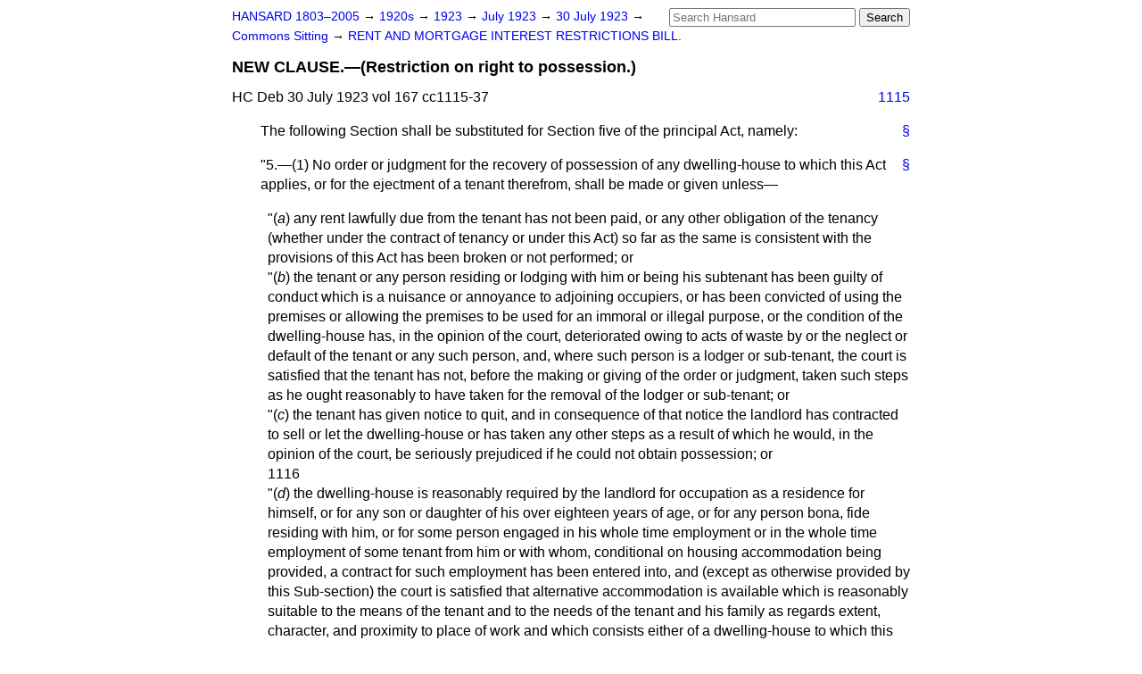

--- FILE ---
content_type: text/html
request_url: https://api.parliament.uk/historic-hansard/commons/1923/jul/30/new-clause-restriction-on-right-to
body_size: 22069
content:
<!doctype html>
<html lang='en-GB'>
  <head>
    <meta charset='utf-8' />
    <title>NEW CLAUSE.&#x2014;(Restriction on right to possession.) (Hansard, 30 July 1923)</title>
    <meta author='UK Parliament' />
    <meta content='51ff727eff55314a' name='y_key' />
    <link href='https://www.parliament.uk/site-information/copyright/' rel='copyright' />
    <meta content='Hansard, House of Commons, House of Lords, Parliament, UK, House of Commons sitting' name='keywords' />
    <meta content='NEW CLAUSE.&amp;#x2014;(Restriction on right to possession.) (Hansard, 30 July 1923)' name='description' />
    <link href="../../../../stylesheets/screen.css" media="screen" rel="stylesheet" title="Default" type="text/css" />
    <link href="../../../../stylesheets/print.css" media="print" rel="stylesheet" type="text/css" />
  <script type="text/javascript">
  var appInsights=window.appInsights||function(a){
    function b(a){c[a]=function(){var b=arguments;c.queue.push(function(){c[a].apply(c,b)})}}var c={config:a},d=document,e=window;setTimeout(function(){var b=d.createElement("script");b.src=a.url||"https://az416426.vo.msecnd.net/scripts/a/ai.0.js",d.getElementsByTagName("script")[0].parentNode.appendChild(b)});try{c.cookie=d.cookie}catch(a){}c.queue=[];for(var f=["Event","Exception","Metric","PageView","Trace","Dependency"];f.length;)b("track"+f.pop());if(b("setAuthenticatedUserContext"),b("clearAuthenticatedUserContext"),b("startTrackEvent"),b("stopTrackEvent"),b("startTrackPage"),b("stopTrackPage"),b("flush"),!a.disableExceptionTracking){f="onerror",b("_"+f);var g=e[f];e[f]=function(a,b,d,e,h){var i=g&&g(a,b,d,e,h);return!0!==i&&c["_"+f](a,b,d,e,h),i}}return c
    }({
        instrumentationKey:"c0960a0f-30ad-4a9a-b508-14c6a4f61179",
        cookieDomain:".parliament.uk"
    });
    
  window.appInsights=appInsights,appInsights.queue&&0===appInsights.queue.length&&appInsights.trackPageView();
</script></head>
  <body id='hansard-millbanksytems-com'>
    <div id='header'>
      <div class='search-help'><a href="../../../../search">Search Help</a></div>
            <form action='../../../../search' id='search' method='get' rel='search'>
        <input size='24' title='Access key: S' accesskey='s' name='query' id='search-query' type='search' placeholder='Search Hansard' autosave='hansard.millbanksystems.com' results='10' value='' >
        <input type='submit' value='Search' >
      </form>

      <div id='nav'>
        <a href="../../../../index.html" id="home" rel="home">HANSARD 1803&ndash;2005</a>
        &rarr;
                <a class='sitting-decade' href='../../../../sittings/1920s'>
          1920s
        </a>
         &rarr;
        <a class='sitting-year' href='../../../../sittings/1923/'>
          1923
        </a>
         &rarr;
        <a class='sitting-month' href='../../../../sittings/1923/jul/'>
          July 1923
        </a>
         &rarr;
        <a class='sitting-day' href='../../../../sittings/1923/jul/30'>
          30 July 1923
        </a>

        &rarr;
                <a href='../../../../sittings/1923/jul/30#commons' rel='directory up'>
          Commons Sitting
        </a>
         &rarr;
        <a href="rent-and-mortgage-interest-restrictions">RENT AND MORTGAGE INTEREST RESTRICTIONS BILL.</a>

      </div>
      <h1 class='title'>NEW CLAUSE.&#x2014;(Restriction on right to possession.)</h1>
    </div>
    <div class='house-of-commons-sitting' id='content'>
      
      <cite class='section'>HC Deb 30 July 1923 vol 167 cc1115-37</cite>
      <a class='permalink column-permalink' id='column_1115' title='Col. 1115 &mdash; HC Deb 30 July 1923 vol 167 c1115' name='column_1115' href='new-clause-restriction-on-right-to#column_1115' rel='bookmark'>1115</a>
      <p class='procedural' id='S5CV0167P0-03398'>
        <a class='permalink' href='new-clause-restriction-on-right-to#S5CV0167P0_19230730_HOC_445' title='Link to this contribution' rel='bookmark'>&sect;</a>
        The following Section shall be substituted for Section five of the principal Act, namely:
      </p>
      
      <p class='procedural' id='S5CV0167P0-03399'>
        <a class='permalink' href='new-clause-restriction-on-right-to#S5CV0167P0_19230730_HOC_446' title='Link to this contribution' rel='bookmark'>&sect;</a>
        "5.&#x2014;(1) No order or judgment for the recovery of possession of any dwelling-house to which this Act applies, or for the ejectment of a tenant therefrom, shall be made or given unless&#x2014;
        <ol>
        <li>"(<i>a</i>) any rent lawfully due from the tenant has not been paid, or any other obligation of the tenancy (whether under the contract of tenancy or under this Act) so far as the same is consistent with the provisions of this Act has been broken or not performed; or</li>
        <li>"(<i>b</i>) the tenant or any person residing or lodging with him or being his subtenant has been guilty of conduct which is a nuisance or annoyance to adjoining occupiers, or has been convicted of using the premises or allowing the premises to be used for an immoral or illegal purpose, or the condition of the dwelling-house has, in the opinion of the court, deteriorated owing to acts of waste by or the neglect or default of the tenant or any such person, and, where such person is a lodger or sub-tenant, the court is satisfied that the tenant has not, before the making or giving of the order or judgment, taken such steps as he ought reasonably to have taken for the removal of the lodger or sub-tenant; or</li>
        <li>"(<i>c</i>) the tenant has given notice to quit, and in consequence of that notice the landlord has contracted to sell or let the dwelling-house or has taken any other steps as a result of which he would, in the opinion of the court, be seriously prejudiced if he could not obtain possession; or</li>
        <col>1116</col>
        <li>"(<i>d</i>) the dwelling-house is reasonably required by the landlord for occupation as a residence for himself, or for any son or daughter of his over eighteen years of age, or for any person bona, fide residing with him, or for some person engaged in his whole time employment or in the whole time employment of some tenant from him or with whom, conditional on housing accommodation being provided, a contract for such employment has been entered into, and (except as otherwise provided by this Sub-section) the court is satisfied that alternative accommodation is available which is reasonably suitable to the means of the tenant and to the needs of the tenant and his family as regards extent, character, and proximity to place of work and which consists either of a dwelling-house to which this Act applies, or of premises to be let as a separate dwelling on terms which will afford to the tenant security of tenure reasonably equivalent to the security afforded by this Act in the case of a dwelling-house to which this Act applies; or</li>
        <li>"(<i>e</i>) the dwelling-house is reasonably required for the purpose of the execution of the statutory duties or powers of a local authority, or statutory undertaking, or for any purpose Which, in the opinion of the court, is in the public interest, and the court in either case is satisfied as aforesaid as respects alternative accommodation; or</li>
        <li>"(<i>f</i>) the landlord became the landlord after service in any of His Majesty's forces during the war and requires the house for his personal occupation and offers the tenant accommodation on reasonable terms in the same dwelling-house, such accommodation being considered by the court as reasonably sufficient in the circumstances; or</li>
        <li>"(<i>g</i>) the dwelling-house is required for occupation as a residence by a former tenant thereof who gave up occupation in consequence of his service in any of His Majesty's forces during the war; or</li>
        <li>"(<i>h</i>) the tenant without the consent of the landlord has at any time after the thirty-first day of July, nineteen hundred and twenty-three, assigned or sub-let the whole of the dwelling-house or sub-let part of the dwelling-house, the remainder being already sub-let; or</li>
        <li>"(<i>i</i>) the dwelling-house consists of or includes premises licensed for the sale of intoxicating liquor, and the tenant has committed an offence as holder of the licence or has not conducted the business to the satisfaction of the licensing justices or the police authority, or has carried it on in a manner detrimental to the public interest, or the renewal of the licence has for any reason been refused;</li>
        </ol>
        
        <a class='permalink column-permalink' id='column_1117' title='Col. 1117 &mdash; HC Deb 30 July 1923 vol 167 c1117' name='column_1117' href='new-clause-restriction-on-right-to#column_1117' rel='bookmark'>1117</a>
        and, in any such case as aforesaid, the court considers it reasonable to make such an order or give such judgment.
      </p>
      
      <p class='procedural' id='S5CV0167P0-03400'>
        <a class='permalink' href='new-clause-restriction-on-right-to#S5CV0167P0_19230730_HOC_447' title='Link to this contribution' rel='bookmark'>&sect;</a>
        "The existence of alternative accommodation shall not be a condition of an order or judgment on any of the grounds specified in paragraph (<span class="italic">d</span>) of this Sub-section&#x2014;
        <ol>
        <li>"(i) where the tenant was in the employment of the landlord or a former landlord, and the dwelling-house was let to him in consequence of that employment and he has ceased to be in that employment; or"</li>
        <li>(ii) where the court is satisfied by a certificate of the county agricultural committee, or of the Minister of Agriculture and Fisheries pending the formation of such committee, that the dwelling-house is required by the landlord for the occupation of a person engaged on work necessary for the proper working of an agricultural holding, or with whom conditional on housing accommodation being provided, a contract for employment on such work has been entered into; or"</li>
        <li>(iii) where the landlord gave up the occupation of the dwelling-house in consequence of his service in any of His Majesty's forces during the war; or"</li>
        <li>(iv) where the landlord or the husband or wife of the landlord became the landlord before the thirtieth day of June, nineteen hundred and twenty-two, and the dwelling-house is reasonably required by him for occupation as a residence for himselff or for any son or daughter of his over eighteen years of age; or"</li>
        <li>(v) where the landlord or the husband or wife of the landlord did not become the landlord before the thirtieth day of June, nineteen hundred and twenty-two, and the dwelling-house is reasonably required by him for occupation as a residence for himself or for any son or daughter of his over eighteen years of age, and the court is satisfied that greater hardship would be caused by refusing to grant an order or judgment for possession than by granting it.</li>
        </ol>
      </p>
      
      <p class='procedural' id='S5CV0167P0-03401'>
        <a class='permalink' href='new-clause-restriction-on-right-to#S5CV0167P0_19230730_HOC_448' title='Link to this contribution' rel='bookmark'>&sect;</a>
        "(2) At the time of the application for or the making or giving of any order or judgment for the recovery of possession of any such dwelling-house, or for the ejectment of a tenant there from, or in the case of any such order or judgment which has been made or given, whether before or after the passing of this Act, and not executed at any subsequent time, the court may adjourn the application, or stay or suspend execution on any such order or judgment, or postpone the date of possession for such period or periods as it thinks fit, and subject to such conditions (if any) in regard to payment by the tenant of arrears of rent, rent, or mesne profits and otherwise as the court thinks fit, and, if such conditions are complied with, the court may, if it thinks fit, discharge or rescind any such order or judgment.
      </p>
      <a class='permalink column-permalink' id='column_1118' title='Col. 1118 &mdash; HC Deb 30 July 1923 vol 167 c1118' name='column_1118' href='new-clause-restriction-on-right-to#column_1118' rel='bookmark'>1118</a>
      <p class='procedural' id='S5CV0167P0-03402'>
        <a class='permalink' href='new-clause-restriction-on-right-to#S5CV0167P0_19230730_HOC_449' title='Link to this contribution' rel='bookmark'>&sect;</a>
        "(3) Where any order or judgment has been made or given before the passing of this Act but not executed, and, in the opinion of the court, the order or judgment would not have been made or given if this Act had been in force at the time when such order or judgment was made or given, the court may, on application by the tenant, rescind or vary such order or judgment in such manner as the court may think fit for the purpose of giving effect to this Act.
      </p>
      
      <p class='procedural' id='S5CV0167P0-03403'>
        <a class='permalink' href='new-clause-restriction-on-right-to#S5CV0167P0_19230730_HOC_450' title='Link to this contribution' rel='bookmark'>&sect;</a>
        "(4) Notwithstanding anything in Section one hundred and forty-three of the <a href="/historic-hansard/acts/county-courts-act-1888">County Courts Act, 1888</a>, or in Section one of the <a href="/historic-hansard/acts/small-tenements-recovery-act-1838">Small Tenements Recovery Act, 1838</a>, every warrant for delivery of possession of, or to enter and give possession of, any dwelling-house to which this Act applies, shall remain in force for three months from the day next after the last day named in the judgment or order for delivery of possession or ejectment, or, in the case of a warrant under the <a href="/historic-hansard/acts/small-tenements-recovery-act-1838">Small Tenements Recovery Act, 1838</a>, from the date of the issue of the warrant, and in either case for such further period or periods, if any, as the court shall from time to time, whether before or after the expiration of such three months, direct
      </p>
      
      <p class='procedural' id='S5CV0167P0-03404'>
        <a class='permalink' href='new-clause-restriction-on-right-to#S5CV0167P0_19230730_HOC_451' title='Link to this contribution' rel='bookmark'>&sect;</a>
        "(5) An order or judgment against a tenant for the recovery of possession of any dwelling-house or ejectment therefrom under this Section shall not affect the right of any sub-tenant to whom the premises or any part thereof have been lawfully sub-let before proceedings for recovery of possession or ejectment were commenced, to retain possession under this Section, or be in any way operative against any such sub-tenants.
      </p>
      
      <p class='procedural' id='S5CV0167P0-03405'>
        <a class='permalink' href='new-clause-restriction-on-right-to#S5CV0167P0_19230730_HOC_452' title='Link to this contribution' rel='bookmark'>&sect;</a>
        "(6) Where a landlord has obtained an order or judgment for possession or ejectment under this Section on the ground that he requires a dwelling-house for his own occupation, and it is subsequently made to appear to the court that the order or judgment was obtained by misrepresentation or the concealment of material facts, the court may order the landlord to pay to the former tenant such sum as appears sufficient as compensation for damage or loss sustained by that tenant as the result of the order or judgment.
      </p>
      
      <p class='procedural' id='S5CV0167P0-03406'>
        <a class='permalink' href='new-clause-restriction-on-right-to#S5CV0167P0_19230730_HOC_453' title='Link to this contribution' rel='bookmark'>&sect;</a>
        "(7) The provisions of the last preceding Sub-section shall apply in any case where the landlord has, after the thirty-first day of July, nineteen hundred and twenty-three, obtained an order or judgment for possession or ejectment on any of the grounds specified in paragraph (<span class="italic">d</span>) of Sub-section (1) of this Section, and it is subsequently made to appear to the Court that the order or judgment was obtained by misrepresentation or concealment of material facts, and in any such case the court may, if it thinks fit, in addition to making an order for payment of compensation by the landlord to the former tenant, direct that the dwelling-house shall not be excluded from this Act by reason of the landlord having come into possession thereof under the said order or judgment, and if such a direction is given, this Act shall apply and be deemed to have applied to the dwelling-house as from the date mentioned in such direction."
      </p>
      <a class='permalink column-permalink' id='column_1119' title='Col. 1119 &mdash; HC Deb 30 July 1923 vol 167 c1119' name='column_1119' href='new-clause-restriction-on-right-to#column_1119' rel='bookmark'>1119</a>
      <p class='procedural' id='S5CV0167P0-03407'>
        <a class='permalink' href='new-clause-restriction-on-right-to#S5CV0167P0_19230730_HOC_454' title='Link to this contribution' rel='bookmark'>&sect;</a>
        Lords Amendment read a Second time.
      </p>
      
      <div class='hentry member_contribution' id='S5CV0167P0-03408'>
        <a name='S5CV0167P0_19230730_HOC_455'>  </a>
        <blockquote cite='https://api.parliament.uk/historic-hansard/people/mr-john-whitley' class='contribution_text entry-content'>
          <a class='speech-permalink permalink' href='new-clause-restriction-on-right-to#S5CV0167P0_19230730_HOC_455' title='Link to this speech by Mr John Whitley' rel='bookmark'>&sect;</a>
          <cite class='member author entry-title'><a href="/historic-hansard/people/mr-john-whitley" title="Mr John Whitley">Mr. SPEAKER</a></cite>
          <p class='first-para'>
            The hon. Member for Bodmin (Mr. Foot) has handed in an Amendment to the Lords Amendment. I understand his claim is that in the redrafting of the Clause in the other place, an ambiguity has been removed, but that ambiguity was one which might be raised by some people in favour of one party, and by other people in favour of another party; and that he bases his claim to move his Amendment to the Lords Amendment on the fact that the paragraph&#x2014;as I remember it being stated in Committee by some Members&#x2014;as it left this House did not appear. Do I understand that that is the hon. Member's meaning?
          </p>
        </blockquote>
      </div>
      
      <div class='hentry member_contribution' id='S5CV0167P0-03409'>
        <a name='S5CV0167P0_19230730_HOC_456'>  </a>
        <blockquote cite='https://api.parliament.uk/historic-hansard/people/mr-isaac-foot' class='contribution_text entry-content'>
          <a class='speech-permalink permalink' href='new-clause-restriction-on-right-to#S5CV0167P0_19230730_HOC_456' title='Link to this speech by Mr Isaac Foot' rel='bookmark'>&sect;</a>
          <cite class='member author entry-title'><a href="/historic-hansard/people/mr-isaac-foot" title="Mr Isaac Foot">Mr. FOOT</a></cite>
          <p class='first-para'>
            My contention on Third Reading was that paragraph (iv), as it left this House, bore a meaning contrary to the meaning as suggested by the right hon. Gentleman the Minister of Health. It has not come back with a different meaning, as I submit, from the meaning it had when it left this House. It is upon that ground I ask that I may move the Amendment. I admit there may be a conflict of opinion as to whether the interpretation I put upon the Clause was the right interpretation, and there was a Division in the House on that matter. My Amendment is based on the contention that the paragraph as it comes back from the Lords is really a different one from that which went up from this House.
          </p>
        </blockquote>
      </div>
      
      <div class='hentry member_contribution' id='S5CV0167P0-03410'>
        <a name='S5CV0167P0_19230730_HOC_457'>  </a>
        <blockquote cite='https://api.parliament.uk/historic-hansard/people/mr-john-whitley' class='contribution_text entry-content'>
          <a class='speech-permalink permalink' href='new-clause-restriction-on-right-to#S5CV0167P0_19230730_HOC_457' title='Link to this speech by Mr John Whitley' rel='bookmark'>&sect;</a>
          <cite class='member author entry-title'><a href="/historic-hansard/people/mr-john-whitley" title="Mr John Whitley">Mr. SPEAKER</a></cite>
          <p class='first-para'>
            It is a very technical and difficult matter. I do not feel at the moment that I can give a judgment on that question, but, in view of the claim that there is a doubt, I think I must give the hon. Member the opportunity of moving his Amendment.
          </p>
        </blockquote>
      </div>
      
      <div class='hentry member_contribution' id='S5CV0167P0-03411'>
        <a name='S5CV0167P0_19230730_HOC_458'>  </a>
        <blockquote cite='https://api.parliament.uk/historic-hansard/people/mr-isaac-foot' class='contribution_text entry-content'>
          <a class='speech-permalink permalink' href='new-clause-restriction-on-right-to#S5CV0167P0_19230730_HOC_458' title='Link to this speech by Mr Isaac Foot' rel='bookmark'>&sect;</a>
          <cite class='member author entry-title'><a href="/historic-hansard/people/mr-isaac-foot" title="Mr Isaac Foot">Mr. FOOT</a></cite>
          <p class='first-para'>
            I beg to move, as an Amendment to the Lords Amendment, in Sub-section (1, iv), to leave out the words
            <q>or</q>
            <q>(v) where the landlord or the husband or wife of the landlord did not become the landlord before the thirtieth day of June, nineteen hundred and twenty-two, and the dwelling-house is reasonably required by him for occupation as a residence for himself or for any son or daughter of his over eighteen years of age, and
            <a class='permalink column-permalink' id='column_1120' title='Col. 1120 &mdash; HC Deb 30 July 1923 vol 167 c1120' name='column_1120' href='new-clause-restriction-on-right-to#column_1120' rel='bookmark'>1120</a>
            the Court is satisfied that greater hardship would be caused by refusing to grant an order or judgment for possession than by granting it.</q>
            and to insert instead thereof the words,
            <q>and the Court is satisfied that greater hardship will be caused by refusing to grant an order or judgment for possession than by granting it.</q>
            Under the principal Act, there was one very important date, namely, September, 1917, and, as has already been stated, if a man had bought his house before September, 1917, there was no necessity for him to prove alternative accommodation in desiring to obtain the house for himself. All that that landlord had to do was to satisfy the Court that upon the balance of hardship he ought to be granted the house. If he bought the house after September, 1917, then, like any other person desiring to obtain possession, he had to show that there was alternative accommodation available. When we were discussing the Bill on Third Reading, I said that, having regard to my own experience, having been advising on this Measure from time to time, I knew that it was the usual course for the solicitor advising his client to ask in these cases when the house was bought. It was the very first question which we always put to any landlord who came for advice&#x2014;"When did you buy your house?" If, in fact, he bought the house before September, 1917, then we knew there was a chance of obtaining possession for him. If he bought the house after that, the difficulty of providing alternative accommodation was so great that we advised him not to go to the expense and trouble of going to the Court at all. A great advantage was conferred upon the landlord who had bought before September, 1917. That is the law until to-morrow night, when the present Act expires.</p><p>
            In the Bill with the Lords Amendment, substantial alterations have been made. There is, first of all, the new date. Instead of that important date being September, 1917, it is the 30th June, 1922. That will be the date to which every lawyer advising on the Act in future will immediately look. He will ask, "When did you buy your house?" and if the landlord says, "Before the 30th June, 1922," then, under this Bill, there will be no inquiry into the balance of hardship, and if the landlord can satisfy the Court that he reasonably requires it for his own
            
            <a class='permalink column-permalink' id='column_1121' title='Col. 1121 &mdash; HC Deb 30 July 1923 vol 167 c1121' name='column_1121' href='new-clause-restriction-on-right-to#column_1121' rel='bookmark'>1121</a>
            occupation, he is entitled to possession. If he bought after that date, then he has got to satisfy the Court, first of all, that he reasonably requires the house for his own accommodation or for that of one of his children over 18 years of age, and he has to satisfy the Court also that, taking the convenience of the tenant and taking his own convenience, greater hardship will be caused by refusing his application than will be caused to the tenant by granting it. That is a fundamental change as compared with the old Measure. I submit that it is too big a change, and I want the House to realise what trouble will be caused in the country if the Bill passes in its present form.
          </p>
        </blockquote>
      </div>
      
      <div class='hentry member_contribution' id='S5CV0167P0-03412'>
        <a name='S5CV0167P0_19230730_HOC_459'>  </a>
        <blockquote cite='https://api.parliament.uk/historic-hansard/people/mr-john-whitley' class='contribution_text entry-content'>
          <a class='speech-permalink permalink' href='new-clause-restriction-on-right-to#S5CV0167P0_19230730_HOC_459' title='Link to this speech by Mr John Whitley' rel='bookmark'>&sect;</a>
          <cite class='member author entry-title'><a href="/historic-hansard/people/mr-john-whitley" title="Mr John Whitley">Mr. SPEAKER</a></cite>
          <p class='first-para'>
            Is not the hon. Member now discussing what we discussed on the Report stage, namely, the change made in the Bill as compared with the principal Act? That seems to be raising a larger question than can be raised on the Amendment now before the House, and which I understood was to put the hon. Member's interpretation of the meaning of the original Sub-section in the Lords Amendment.
          </p>
        </blockquote>
      </div>
      
      <div class='hentry member_contribution' id='S5CV0167P0-03413'>
        <a name='S5CV0167P0_19230730_HOC_460'>  </a>
        <blockquote cite='https://api.parliament.uk/historic-hansard/people/mr-isaac-foot' class='contribution_text entry-content'>
          <a class='speech-permalink permalink' href='new-clause-restriction-on-right-to#S5CV0167P0_19230730_HOC_460' title='Link to this speech by Mr Isaac Foot' rel='bookmark'>&sect;</a>
          <cite class='member author entry-title'><a href="/historic-hansard/people/mr-isaac-foot" title="Mr Isaac Foot">Mr. FOOT</a></cite>
          <p class='first-para'>
            It is a different change, as I submit, that is now brought about. As the Bill left the House on the Third Reading, it did intend to bring about the change in the existing law, but as it now comes back from the Lords, it does effect a different change from that intended when it left this House after Third Reading.
          </p>
        </blockquote>
      </div>
      
      <div class='hentry member_contribution' id='S5CV0167P0-03414'>
        <a name='S5CV0167P0_19230730_HOC_461'>  </a>
        <blockquote cite='https://api.parliament.uk/historic-hansard/people/mr-john-whitley' class='contribution_text entry-content'>
          <a class='speech-permalink permalink' href='new-clause-restriction-on-right-to#S5CV0167P0_19230730_HOC_461' title='Link to this speech by Mr John Whitley' rel='bookmark'>&sect;</a>
          <cite class='member author entry-title'><a href="/historic-hansard/people/mr-john-whitley" title="Mr John Whitley">Mr. SPEAKER</a></cite>
          <p class='first-para'>
            If the hon. Member will only keep to those points, he will be quite right.
          </p>
        </blockquote>
      </div>
      
      <div class='hentry member_contribution' id='S5CV0167P0-03415'>
        <a name='S5CV0167P0_19230730_HOC_462'>  </a>
        <blockquote cite='https://api.parliament.uk/historic-hansard/people/mr-isaac-foot' class='contribution_text entry-content'>
          <a class='speech-permalink permalink' href='new-clause-restriction-on-right-to#S5CV0167P0_19230730_HOC_462' title='Link to this speech by Mr Isaac Foot' rel='bookmark'>&sect;</a>
          <cite class='member author entry-title'><a href="/historic-hansard/people/mr-isaac-foot" title="Mr Isaac Foot">Mr. FOOT</a></cite>
          <p class='first-para'>
            As the Bill left this House on the Third Reading, my submission was that all persons who had bought before June, 1922, according to the last words of that Sub-section, would actually be subject to the necessity of proving alternative accommodation. A very substantial alteration has now been made in sending this Clause back to us. It is quite clear the Government's intention&#x2014;and this is my submission&#x2014;that the Government's intention is now made clear in this Clause, and opens up a very serious possibility which would justify us in supporting the Amendment which I am putting before the House, and voting for it. I submit I would be in order in showing what the
            <a class='permalink column-permalink' id='column_1122' title='Col. 1122 &mdash; HC Deb 30 July 1923 vol 167 c1122' name='column_1122' href='new-clause-restriction-on-right-to#column_1122' rel='bookmark'>1122</a>
            consequence would be of carrying out the law as it is now put by the Lords Amendment. The matter is one of serious import. I suppose that 19 out of every 20 owners in this country who are desirous of possessing the houses they themselves bought before June, 1922, really all those desiring occupation, bought before June, 1922&#x2014;most lawyers would agree that there has been very little change in house property during the last 12 months, though there was considerable change before 1922&#x2014;and it means now that in 19 cases out of 20 those who are desirous of getting their house for their own occupation will be able to go to the Court and prove that they reasonably require it, and so obtain possession of the house. I know that some reference has been made earlier to-day to the words at the end of paragraph (i) as mentioned in the Lords Amendment&#x2014;
            <q>and, in any such case as aforesaid. the Court considers it reasonable to make such order or give such judgment.</q>
            Emphasis has been placed upon those words. My submission is that a County Court Judge would not be entitled to read into those words something that is different from the provision in paragraphs (iv) and (v). In paragraph (v) we see the balance of hardship considered; and in paragraph (iv) the balance of hardship is not to be gone into. Whatever may be the general words earlier in the paragraph it would be impossible for a Judge, having regard to the fact that the balance of hardship is not mentioned at all in paragraph (iv), to go into that question in any sense whatever. If the landlord can show that he reasonably desires the house for his own occupation then he has practically an unconditional right to demand it.</p><p>
            The Amendment I suggest is that we shall strike out paragraph (v) altogether and that we shall add words relating to the balance of hardship to paragraph (iv). Perhaps the House will see then what will happen! If this Amendment be carried the landlord who has bought before 1922 would be entitled to get possession if he can show that he should have the house on the balance of hardship. That is a very great advantage. The man who has bought on the 6th of June, 1922, would have to show alternative accommodation. It may be asked: Why are we conferring such an advantage upon the landlord? Landlords under my Amendment would
            
            <a class='permalink column-permalink' id='column_1123' title='Col. 1123 &mdash; HC Deb 30 July 1923 vol 167 c1123' name='column_1123' href='new-clause-restriction-on-right-to#column_1123' rel='bookmark'>1123</a>
            be very much better off than under the old Act. In the first place, they will have a very much later date, June, 1922, instead of September, 1917, so that we shall gather most of the landlords in; and, secondly, those who become owners since June, 1922, will have to prove alternative hardship&#x2014;it is true&#x2014;but of a very different kind to that necessary under the old Act. The alternative accommodation now is by no means so onerous as it was under the old Measure. Under the old Measure it was very difficult to prove alternative accommodation because of the wording of the Section, but now the landlord will have the advantage of a looser term and of a wider definition of alternative accommodation. So that the landlord will be in a very much better position even if my Amendment be carried.</p><p>
            I would ask the House to consider this: The advantage that is given by the Bill as it now stands by the Lords Amendment would be conferred not only on those present owners who have bought since June, 1922, but all future owners, and undoubtedly this will result in many landlords holding up their tenants to ransom. The landlord who at the present time cannot sell his house because nobody is going to buy a lawsuit&#x2014;it is almost an impossible proposition&#x2014;those who have had to do with the selling of cottages or small house property know that in the proposed buying up of houses where the tenant is in occupation that there is no sale effected, or very rarely&#x2014;the landlord now will be able to go to the tenant and to say: "Somebody wants to buy this house, he is in great difficulty, he is a man living, say, in a couple of rooms or in furnished lodgings. I shall have no difficulty in getting possession. Now you have a chance to buy; my price is so much," and if the tenant does not buy it means that this person will buy the house and the tenant will be turned out. It will mean an immense disturbance amongst tenants throughout the country.</p><p>
            In the speech that he made upon the Second Reading the right hon. Gentleman the Minister of Health referred to the hardships of landlords. I admit that. I think that landlords in many cases desiring houses for their own occupation have been very harshly treated. The
            <a class='permalink column-permalink' id='column_1124' title='Col. 1124 &mdash; HC Deb 30 July 1923 vol 167 c1124' name='column_1124' href='new-clause-restriction-on-right-to#column_1124' rel='bookmark'>1124</a>
            right hon. Gentleman gave us a number of letters which I think corresponded with the facts as we know them throughout the country; but there was not one illustration which would not be covered by this Amendment. He gave us one case after another where the landlord was placed in a very much worse position than the tenant, and where the tenant very often was making a good deal of money out of a furnished house, and the landlord himself was very badly placed.
          </p>
        </blockquote>
      </div>
      
      <div class='hentry member_contribution' id='S5CV0167P0-03416'>
        <a name='S5CV0167P0_19230730_HOC_463'>  </a>
        <blockquote cite='https://api.parliament.uk/historic-hansard/people/mr-john-whitley' class='contribution_text entry-content'>
          <a class='speech-permalink permalink' href='new-clause-restriction-on-right-to#S5CV0167P0_19230730_HOC_463' title='Link to this speech by Mr John Whitley' rel='bookmark'>&sect;</a>
          <cite class='member author entry-title'><a href="/historic-hansard/people/mr-john-whitley" title="Mr John Whitley">Mr. SPEAKER</a></cite>
          <p class='first-para'>
            The hon. Member must confine himself to the Amendment and to the Bill as it left the House on the Third Reading. His argument seems to me directed beyond that period. Perhaps he will explain the position he took up when he said that as the Bill left this House, there were two possible interpretations to it.
          </p>
        </blockquote>
      </div>
      
      <div class='hentry member_contribution' id='S5CV0167P0-03417'>
        <a name='S5CV0167P0_19230730_HOC_464'>  </a>
        <blockquote cite='https://api.parliament.uk/historic-hansard/people/mr-isaac-foot' class='contribution_text entry-content'>
          <a class='speech-permalink permalink' href='new-clause-restriction-on-right-to#S5CV0167P0_19230730_HOC_464' title='Link to this speech by Mr Isaac Foot' rel='bookmark'>&sect;</a>
          <cite class='member author entry-title'><a href="/historic-hansard/people/mr-isaac-foot" title="Mr Isaac Foot">Mr. FOOT</a></cite>
          <p class='first-para'>
            I understand it would not have been possible for me on the Third Reading, holding the view that I did as to the meaning of the Clause, then to have advanced my present arguments. I could not have said:"This Clause bears a certain interpretation, but if it bear a contrary interpretation, my arguments are different." That is my difficulty. Taking the view I did of the Clause I was bound to accept my right hon. Friend's interpretation of the Clause. I know the matter is a complicated one, but I submit, Mr. Speaker, to the House that the Clause as it left on the Third Reading, and as it was submitted to us on the Third Reading, gives an advantage to those who became landlords since June, 1922, and exposed all earlier landlords to the necessity of proving alternative accommodation. Whatever was the intention of the Government, the wording of the Clause did bear that construction! [HON. MEMBERS:"No!"] That was my contention, and I was supported in that not only by another right hon. Gentleman on this side of the House, but an hon. Gentleman on the other side of the House. He supported me in the view held, and shared my apprehensions. Taking, therefore, that view of that Clause, it would have been impossible for me then to have advanced the argument I am advancing now. I can only advance those arguments because the Bill has come back in another form.
          </p>
        </blockquote>
      </div>
      <a class='permalink column-permalink' id='column_1125' title='Col. 1125 &mdash; HC Deb 30 July 1923 vol 167 c1125' name='column_1125' href='new-clause-restriction-on-right-to#column_1125' rel='bookmark'>1125</a>
      <div class='hentry member_contribution' id='S5CV0167P0-03418'>
        <a name='S5CV0167P0_19230730_HOC_465'>  </a>
        <blockquote cite='https://api.parliament.uk/historic-hansard/people/sir-philip-pilditch' class='contribution_text entry-content'>
          <a class='speech-permalink permalink' href='new-clause-restriction-on-right-to#S5CV0167P0_19230730_HOC_465' title='Link to this speech by Sir Philip Pilditch' rel='bookmark'>&sect;</a>
          <cite class='member author entry-title'><a href="/historic-hansard/people/sir-philip-pilditch" title="Sir Philip Pilditch">Sir PHILIP PILDITCH</a></cite>
          <p class='first-para'>
            Might I suggest to the hon. Member that he should compare the wording of the Clause as it left this House with the wording of the Clause as it has come back from the Lords. If he point out the difference the House will get some clear idea!
          </p>
        </blockquote>
      </div>
      
      <div class='hentry member_contribution' id='S5CV0167P0-03419'>
        <a name='S5CV0167P0_19230730_HOC_466'>  </a>
        <blockquote cite='https://api.parliament.uk/historic-hansard/people/mr-isaac-foot' class='contribution_text entry-content'>
          <a class='speech-permalink permalink' href='new-clause-restriction-on-right-to#S5CV0167P0_19230730_HOC_466' title='Link to this speech by Mr Isaac Foot' rel='bookmark'>&sect;</a>
          <cite class='member author entry-title'><a href="/historic-hansard/people/mr-isaac-foot" title="Mr Isaac Foot">Mr. FOOT</a></cite>
          <p class='first-para'>
            I am trying to do that, but I thank my hon. Friend for his suggestion. If hon. Members have the Bill in front of them as it left this House on Third Reading, they will see that this Clause which is the subject of controversy, is at the bottom of page 4, and is paragraph (<span class="italic">f</span>). That paragraph (<span class="italic">f</span>) reads as follows:
            <q>(<span class="italic">f</span>) the following paragraph shall be substituted for paragraph (iv).</q>
            <q>(iv) Where the dwelling-house is reasonably required by the landlord for occupation as a residence for himself or for any son or daughter of his over 18 years of age and where the landlord or the husband or wife of the landlord did not become the landlord before the thirtieth day of June, nineteen hundred and twenty-two, the Court is satisfied that the greater hardship would be caused by refusing to grant an order or judgment for possession than by granting it.</q>
            That is as it left the House.
          </p>
        </blockquote>
      </div>
      
      <div class='hentry member_contribution' id='S5CV0167P0-03420'>
        <a name='S5CV0167P0_19230730_HOC_467'>  </a>
        <blockquote cite='https://api.parliament.uk/historic-hansard/people/sir-philip-pilditch' class='contribution_text entry-content'>
          <a class='speech-permalink permalink' href='new-clause-restriction-on-right-to#S5CV0167P0_19230730_HOC_467' title='Link to this speech by Sir Philip Pilditch' rel='bookmark'>&sect;</a>
          <cite class='member author entry-title'><a href="/historic-hansard/people/sir-philip-pilditch" title="Sir Philip Pilditch">Sir P. PILDITCH</a></cite>
          <p class='first-para'>
            Well, then?
          </p>
        </blockquote>
      </div>
      
      <div class='hentry member_contribution' id='S5CV0167P0-03421'>
        <a name='S5CV0167P0_19230730_HOC_468'>  </a>
        <blockquote cite='https://api.parliament.uk/historic-hansard/people/mr-isaac-foot' class='contribution_text entry-content'>
          <a class='speech-permalink permalink' href='new-clause-restriction-on-right-to#S5CV0167P0_19230730_HOC_468' title='Link to this speech by Mr Isaac Foot' rel='bookmark'>&sect;</a>
          <cite class='member author entry-title'><a href="/historic-hansard/people/mr-isaac-foot" title="Mr Isaac Foot">Mr. FOOT</a></cite>
          <p class='first-para'>
            That has given place now to two paragraphs of the Lords Amendments. Hon. Members will note that the wording is very much more full in the latter Amendments, is set out more fully, and the connecting word between paragraphs (iv) and (v) is "or," and not as it is in what I term the offending Clause. As the Clause left on the Third Reading it was open, as I think, to the construction I have put upon it that the words "and where" ["and where the landlord, or the husband"] only dealt with one class of persons. That question was put in another place as soon as the Clause came up for consideration. It was asked whether one class of person was dealt with in this offending section or two classes of persons. That question was never answered, because my right hon. Friend's representative in that Rouse said immediately:"The whole Clause will be recast." That was the answer given to that criticism, so that it is upon that suggestion, Mr. Speaker, that we have here the substantial change.
          </p>
        </blockquote>
      </div>
      <a class='permalink column-permalink' id='column_1126' title='Col. 1126 &mdash; HC Deb 30 July 1923 vol 167 c1126' name='column_1126' href='new-clause-restriction-on-right-to#column_1126' rel='bookmark'>1126</a>
      <div class='hentry member_contribution' id='S5CV0167P0-03422'>
        <a name='S5CV0167P0_19230730_HOC_469'>  </a>
        <blockquote cite='https://api.parliament.uk/historic-hansard/people/sir-philip-pilditch' class='contribution_text entry-content'>
          <a class='speech-permalink permalink' href='new-clause-restriction-on-right-to#S5CV0167P0_19230730_HOC_469' title='Link to this speech by Sir Philip Pilditch' rel='bookmark'>&sect;</a>
          <cite class='member author entry-title'><a href="/historic-hansard/people/sir-philip-pilditch" title="Sir Philip Pilditch">Sir P. PILDITCH</a></cite>
          <p class='first-para'>
            The hon. Member has not yet compared the Clauses.
          </p>
        </blockquote>
      </div>
      
      <div class='hentry member_contribution' id='S5CV0167P0-03423'>
        <a name='S5CV0167P0_19230730_HOC_470'>  </a>
        <blockquote cite='https://api.parliament.uk/historic-hansard/people/mr-isaac-foot' class='contribution_text entry-content'>
          <a class='speech-permalink permalink' href='new-clause-restriction-on-right-to#S5CV0167P0_19230730_HOC_470' title='Link to this speech by Mr Isaac Foot' rel='bookmark'>&sect;</a>
          <cite class='member author entry-title'><a href="/historic-hansard/people/mr-isaac-foot" title="Mr Isaac Foot">Mr. FOOT</a></cite>
          <p class='first-para'>
            All I can do, I think, is to read out the one Clause which I have called the "offending" Clause, and if hon. Members have before them the Clause and the new paragraphs (iv) and (v) of the Lords Amendments, I think they can very easily make the comparison for themselves.
          </p>
        </blockquote>
      </div>
      
      <div class='hentry member_contribution' id='S5CV0167P0-03424'>
        <a name='S5CV0167P0_19230730_HOC_471'>  </a>
        <blockquote cite='https://api.parliament.uk/historic-hansard/people/sir-philip-pilditch' class='contribution_text entry-content'>
          <a class='speech-permalink permalink' href='new-clause-restriction-on-right-to#S5CV0167P0_19230730_HOC_471' title='Link to this speech by Sir Philip Pilditch' rel='bookmark'>&sect;</a>
          <cite class='member author entry-title'><a href="/historic-hansard/people/sir-philip-pilditch" title="Sir Philip Pilditch">Sir P. PILDITCH</a></cite>
          <p class='first-para'>
            I do not think so.
          </p>
        </blockquote>
      </div>
      
      <div class='hentry member_contribution' id='S5CV0167P0-03425'>
        <a name='S5CV0167P0_19230730_HOC_472'>  </a>
        <blockquote cite='https://api.parliament.uk/historic-hansard/people/mr-isaac-foot' class='contribution_text entry-content'>
          <a class='speech-permalink permalink' href='new-clause-restriction-on-right-to#S5CV0167P0_19230730_HOC_472' title='Link to this speech by Mr Isaac Foot' rel='bookmark'>&sect;</a>
          <cite class='member author entry-title'><a href="/historic-hansard/people/mr-isaac-foot" title="Mr Isaac Foot">Mr. FOOT</a></cite>
          <p class='first-para'>
            In the offending Clause 3 the wording to which I was drawing attention in paragraph (v), substituted paragraph (iv) was "and where" ["and where the landlord or the husband"], and I said that that was open to the construction that there was only that class of person dealt with, while in the Lords Amendment there were two classes. It is quite clear that two classes of persons are dealt with.
          </p>
        </blockquote>
      </div>
      
      <div class='hentry member_contribution' id='S5CV0167P0-03426'>
        <a name='S5CV0167P0_19230730_HOC_473'>  </a>
        <blockquote cite='https://api.parliament.uk/historic-hansard/people/sir-philip-pilditch' class='contribution_text entry-content'>
          <a class='speech-permalink permalink' href='new-clause-restriction-on-right-to#S5CV0167P0_19230730_HOC_473' title='Link to this speech by Sir Philip Pilditch' rel='bookmark'>&sect;</a>
          <cite class='member author entry-title'><a href="/historic-hansard/people/sir-philip-pilditch" title="Sir Philip Pilditch">Sir P. PILDITCH</a></cite>
          <p class='first-para'>
            That is a drafting change!
          </p>
        </blockquote>
      </div>
      
      <div class='hentry member_contribution' id='S5CV0167P0-03427'>
        <a name='S5CV0167P0_19230730_HOC_474'>  </a>
        <blockquote cite='https://api.parliament.uk/historic-hansard/people/mr-isaac-foot' class='contribution_text entry-content'>
          <a class='speech-permalink permalink' href='new-clause-restriction-on-right-to#S5CV0167P0_19230730_HOC_474' title='Link to this speech by Mr Isaac Foot' rel='bookmark'>&sect;</a>
          <cite class='member author entry-title'><a href="/historic-hansard/people/mr-isaac-foot" title="Mr Isaac Foot">Mr. FOOT</a></cite>
          <p class='first-para'>
            At any rate, Mr. Speaker, it is a matter of such consequence that we welcome the opportunity of putting this appeal before the House and before the right hon. Gentleman. If he can accept this Amendment he will effect this: that the landlords are placed in a very much better position than they were, for this to a very great extent meets the hardship to which he referred on the Second Reading, and which we endorse. He will have done that, and at the same time he will have saved himself the immense trouble that will be caused if the Bill passes in its present form. I indulged in a prophecy on the Third Reading of the Bill here, and I make this further prophecy, that if the Bill passes in its present form there will be great astonishment throughout the country and an immense protest, a hurricane protest, from a good many people who cannot protect themselves and require some protection in these very difficult times.
          </p>
        </blockquote>
      </div>
      
      <div class='hentry member_contribution' id='S5CV0167P0-03428'>
        <a name='S5CV0167P0_19230730_HOC_475'>  </a>
        <blockquote cite='https://api.parliament.uk/historic-hansard/people/mr-edward-harney' class='contribution_text entry-content'>
          <a class='speech-permalink permalink' href='new-clause-restriction-on-right-to#S5CV0167P0_19230730_HOC_475' title='Link to this speech by Mr Edward Harney' rel='bookmark'>&sect;</a>
          <cite class='member author entry-title'><a href="/historic-hansard/people/mr-edward-harney" title="Mr Edward Harney">Mr. HARNEY</a></cite>
          <p class='first-para'>
            The, position is a little bit obscure and I shall do my best to make it clear. Apart from the ambiguity of the language in the Bill as it left this House, there is no doubt that the intention of the Government was at any rate quite clear. A date was fixed, namely, 22nd June in the case of all persons who became landlords prior to 22nd June.
            
            <a class='permalink column-permalink' id='column_1127' title='Col. 1127 &mdash; HC Deb 30 July 1923 vol 167 c1127' name='column_1127' href='new-clause-restriction-on-right-to#column_1127' rel='bookmark'>1127</a>
            They could get the tenant out if they required the house for themselves or their children, provided they were able to show that it was a matter of greater hardship to refuse the application than to grant it. That was the position as the Bill left this House. It provided that the landlord could get his house for himself or his children provided ho could show that greater hardship will be done to himself by allowing the tenant to remain than would be done to the tenant. On the other side the Bill says to the landlord,"You can get the house for yourself or your children provided you can find alternative accommodation for the tenant."
          </p>
        </blockquote>
      </div>
      
      <div class='hentry member_contribution' id='S5CV0167P0-03429'>
        <a name='S5CV0167P0_19230730_HOC_476'>  </a>
        <blockquote cite='https://api.parliament.uk/historic-hansard/people/mr-walter-elliot' class='contribution_text entry-content'>
          <a class='speech-permalink permalink' href='new-clause-restriction-on-right-to#S5CV0167P0_19230730_HOC_476' title='Link to this speech by Mr Walter Elliot' rel='bookmark'>&sect;</a>
          <cite class='member author entry-title'><a href="/historic-hansard/people/mr-walter-elliot" title="Mr Walter Elliot">Captain ELLIOT (Parliamentary Under-Secretary for Health, Scotland)</a></cite>
          <p class='first-para'>
            Where do you get that?
          </p>
        </blockquote>
      </div>
      
      <div class='hentry member_contribution' id='S5CV0167P0-03430'>
        <a name='S5CV0167P0_19230730_HOC_477'>  </a>
        <blockquote cite='https://api.parliament.uk/historic-hansard/people/sir-gerald-hurst' class='contribution_text entry-content'>
          <a class='speech-permalink permalink' href='new-clause-restriction-on-right-to#S5CV0167P0_19230730_HOC_477' title='Link to this speech by Sir Gerald Hurst' rel='bookmark'>&sect;</a>
          <cite class='member author entry-title'><a href="/historic-hansard/people/sir-gerald-hurst" title="Sir Gerald Hurst">Mr. GERALD HURST</a></cite>
          <p class='first-para'>
            It is not to be found on page 5 of the Bill.
          </p>
        </blockquote>
      </div>
      
      <div class='hentry member_contribution' id='S5CV0167P0-03431'>
        <a name='S5CV0167P0_19230730_HOC_478'>  </a>
        <blockquote cite='https://api.parliament.uk/historic-hansard/people/mr-edward-harney' class='contribution_text entry-content'>
          <a class='speech-permalink permalink' href='new-clause-restriction-on-right-to#S5CV0167P0_19230730_HOC_478' title='Link to this speech by Mr Edward Harney' rel='bookmark'>&sect;</a>
          <cite class='member author entry-title'><a href="/historic-hansard/people/mr-edward-harney" title="Mr Edward Harney">Mr. HARNEY</a></cite>
          <p class='first-para'>
            I am asked where do you get it from that the Bill as introduced into this House and as it left this House provided or intended to provide that landlords who became such prior to 22nd June were entitled to get their houses back in cases of hardship.
          </p>
        </blockquote>
      </div>
      
      <div class='hentry member_contribution' id='S5CV0167P0-03432'>
        <a name='S5CV0167P0_19230730_HOC_479'>  </a>
        <blockquote cite='https://api.parliament.uk/historic-hansard/people/sir-gerald-hurst' class='contribution_text entry-content'>
          <a class='speech-permalink permalink' href='new-clause-restriction-on-right-to#S5CV0167P0_19230730_HOC_479' title='Link to this speech by Sir Gerald Hurst' rel='bookmark'>&sect;</a>
          <cite class='member author entry-title'><a href="/historic-hansard/people/sir-gerald-hurst" title="Sir Gerald Hurst">Mr. HURST</a></cite>
          <p class='first-para'>
            What about alternative accommodation?
          </p>
        </blockquote>
      </div>
      
      <div class='hentry member_contribution' id='S5CV0167P0-03433'>
        <a name='S5CV0167P0_19230730_HOC_480'>  </a>
        <blockquote cite='https://api.parliament.uk/historic-hansard/people/mr-edward-harney' class='contribution_text entry-content'>
          <a class='speech-permalink permalink' href='new-clause-restriction-on-right-to#S5CV0167P0_19230730_HOC_480' title='Link to this speech by Mr Edward Harney' rel='bookmark'>&sect;</a>
          <cite class='member author entry-title'><a href="/historic-hansard/people/mr-edward-harney" title="Mr Edward Harney">Mr. HARNEY</a></cite>
          <p class='first-para'>
            I am not saying a word now about alternative accommodation. I doubt if the Minister of Health will contradict me when I say that the Bill as introduced by him, and as he understood it, meant that where the landlord became such prior to 22nd June he was entitled to recover possession of his house in case of the hardship being greater on him than the tenant. In the case of a landlord who became such after that date, he was not entitled to recover possession unless he could find alternative accommodation.
          </p>
        </blockquote>
      </div>
      
      <div class='hentry member_contribution' id='S5CV0167P0-03434'>
        <a name='S5CV0167P0_19230730_HOC_481'>  </a>
        <blockquote cite='https://api.parliament.uk/historic-hansard/people/sir-gerald-hurst' class='contribution_text entry-content'>
          <a class='speech-permalink permalink' href='new-clause-restriction-on-right-to#S5CV0167P0_19230730_HOC_481' title='Link to this speech by Sir Gerald Hurst' rel='bookmark'>&sect;</a>
          <cite class='member author entry-title'><a href="/historic-hansard/people/sir-gerald-hurst" title="Sir Gerald Hurst">Mr. HURST</a></cite>
          <p class='first-para'>
            Where do you find that?
          </p>
        </blockquote>
      </div>
      
      <div class='hentry member_contribution' id='S5CV0167P0-03435'>
        <a name='S5CV0167P0_19230730_HOC_482'>  </a>
        <blockquote cite='https://api.parliament.uk/historic-hansard/people/mr-john-whitley' class='contribution_text entry-content'>
          <a class='speech-permalink permalink' href='new-clause-restriction-on-right-to#S5CV0167P0_19230730_HOC_482' title='Link to this speech by Mr John Whitley' rel='bookmark'>&sect;</a>
          <cite class='member author entry-title'><a href="/historic-hansard/people/mr-john-whitley" title="Mr John Whitley">Mr. SPEAKER</a></cite>
          <p class='first-para'>
            Perhaps the House will allow the hon. and learned Member to complete his argument.
          </p>
        </blockquote>
      </div>
      
      <div class='hentry member_contribution' id='S5CV0167P0-03436'>
        <a name='S5CV0167P0_19230730_HOC_483'>  </a>
        <blockquote cite='https://api.parliament.uk/historic-hansard/people/mr-edward-harney' class='contribution_text entry-content'>
          <a class='speech-permalink permalink' href='new-clause-restriction-on-right-to#S5CV0167P0_19230730_HOC_483' title='Link to this speech by Mr Edward Harney' rel='bookmark'>&sect;</a>
          <cite class='member author entry-title'><a href="/historic-hansard/people/mr-edward-harney" title="Mr Edward Harney">Mr. HARNEY</a></cite>
          <p class='first-para'>
            The Lords Amendment provides that
            <q>Where the dwelling-house is reasonably required by the landlord for occupation as a residence for himself or for any son or daughter of his over 18 years of age, or for any person bona fide residing with him or
            <a class='permalink column-permalink' id='column_1128' title='Col. 1128 &mdash; HC Deb 30 July 1923 vol 167 c1128' name='column_1128' href='new-clause-restriction-on-right-to#column_1128' rel='bookmark'>1128</a>
            for some person engaged in his whole-time employment and the Court is satisfied that alternative accommodation is available which is reasonably suitable.</q>
            Does not that clearly say that a landlord who wants a house for himself or his children is entitled to possession on condition that he provides alternative accommodation? If the hon. Member will turn to page 4 of the Bill as it left the House he will see that alternative accommodation need not be found in certain cases, and one of them is when he became the landlord before 22nd June. Having done that perhaps the hon. Member who interrupted me will agree with me now that the Bill as it left the House contained two categories: (1) dealing with landlords prior to 22nd June, who need not provide alternative accommodation, but only prove a case of hardship; and (2) another category of landlords, after 22nd June, who, if they want the House, must show that alternative accommodation is available. As this provision comes back from the Lords it provides that where the landlord became such prior to June, 1922, he is entitled to get possession where he reasonably requires it, whereas, as the Bill left this House, the landlord who was the landlord prior to 22nd June had to prove a case of hardship. A landlord in that category can obtain possession now if he shows that he reasonably requires it, but when the Bill left this House a landlord who became such after 22nd June, if he required possession, would have to find alternative accommodation.</p><p>
            As the Bill comes back to us, a landlord, after 22nd June, need not find alternative accommodation, and only needs to show that it is a case of hardship. Does that not make it perfectly clear that, as regards the one category prior to 22nd June, the tenant is put in a worse position to this extent, that now he can be put out if the landlord merely reasonably requires the house, whereas, as the Bill left this House, he could not be put out unless hardship was proved? Therefore the position of the tenant after that date is worse, because a tenant before could not be put out without alternative accommodation being provided, but now he can be put out without finding alternative accommodation if the landlord proves hardship. Therefore there is a vital difference as this Bill comes back to us from the Lords.
            
            <a class='permalink column-permalink' id='column_1129' title='Col. 1129 &mdash; HC Deb 30 July 1923 vol 167 c1129' name='column_1129' href='new-clause-restriction-on-right-to#column_1129' rel='bookmark'>1129</a>
            What is proposed is a fundamental difference, and I shall support the Amendment moved by my hon. Friend the Member for Bodmin (Mr. Foot), which, at all events, brings the Lords Amendment more into line with the general character of the Bill.
          </p>
        </blockquote>
      </div>
      
      <div class='hentry member_contribution' id='S5CV0167P0-03437'>
        <a name='S5CV0167P0_19230730_HOC_484'>  </a>
        <blockquote class='contribution_text entry-content'>
          <cite class='member author entry-title unmatched-member'>Mr. CHAMBERLAIN</cite>
          <p class='first-para'>
            My experience of this House is much shorter than that of many hon. Members, but I do not recollect such an extraordinary situation arising as appears to have arisen this afternoon. The hon. Member for Bodmin (Mr. Foot) has moved an Amendment on the grounds that he understood a particular passage in this Bill in a different sense from that which was understood by, I think, the majority of the House, or the interpretation which was placed upon it by myself in very clear language, and the interpretation put upon it by several of the hon. Member's Friends opposite. You have allowed the hon. Member, Mr. Speaker, to move an Amendment on the ground that his Amendment, if carried, would bring back the Bill to the interpretation which the hon. Member himself put upon it. The Amendment, of which the hon. Member has not furnished me with a copy, if it were carried, would provide that in the first paragraph the landlord who became the landlord before the 30th June, 1922, would have to show that greater hardship was caused to him than to the tenant if the Court refused to grant an order for possession.</p><p>
            I submit that by no possible strain of the interpretation which the hon. Member has put upon the Bill as it left this House could that meaning be given to that Clause. What the hon. Member argued, and what the hon. Member for South Shields (Mr. Harney) has argued was that alternative accommodation would have to be provided by the landlord in certain cases and that that alternative accommodation is not now required. That is not the whole effect of this Amendment. The effect is to introduce wholly new matter, and, with all respect, it appears to me that the discussion which has been proceeding on this Amendment is really a revival of the discussion which we had on the Report stage and in Committee upon the conditions under which a landlord who required a house for his own occupation is entitled to get possession. I must
            <a class='permalink column-permalink' id='column_1130' title='Col. 1130 &mdash; HC Deb 30 July 1923 vol 167 c1130' name='column_1130' href='new-clause-restriction-on-right-to#column_1130' rel='bookmark'>1130</a>
            point out to the House that this matter was made perfectly clear on the Report stage. Let me first remind the House what the original proposal was. It was that the landlord who became a landlord before the 30th June, 1922, should not have to provide alternative accommodation in any of the cases mentioned in paragraph (<span class="italic">d</span>), and that the landlord who became a landlord after the 30th June should have to show greater hardship to himself than to the tenant. On
            Report, it was attempted, mistakenly perhaps, to shorten the Clause by putting the two cases into one paragraph. I recognised myself that the use of the word "where" twice over in a somewhat different sense might give rise to confusion. On Report I moved an Amendment to pat in the words "in any case" after the word "and" and just before the second "where." I then attempted to explain to the hon. Member for Penistone (Mr. Pringle) who said he did not clearly apprehend the meaning of the paragraph&#x2014;I said to him that in the Act there are a number of paragraphs each of which begins with the word "where" and the first "where" in this case was at the beginning of paragraph F (4).
          </p>
        </blockquote>
      </div>
      
      <div class='hentry member_contribution' id='S5CV0167P0-03438'>
        <a name='S5CV0167P0_19230730_HOC_485'>  </a>
        <blockquote cite='https://api.parliament.uk/historic-hansard/people/mr-william-pringle' class='contribution_text entry-content'>
          <a class='speech-permalink permalink' href='new-clause-restriction-on-right-to#S5CV0167P0_19230730_HOC_485' title='Link to this speech by Mr William Pringle' rel='bookmark'>&sect;</a>
          <cite class='member author entry-title'><a href="/historic-hansard/people/mr-william-pringle" title="Mr William Pringle">Mr. PRINGLE</a></cite>
          <p class='first-para'>
            Will the right hon. Gentleman read the sentence before that?
          </p>
        </blockquote>
      </div>
      
      <div class='hentry member_contribution' id='S5CV0167P0-03439'>
        <a name='S5CV0167P0_19230730_HOC_486'>  </a>
        <blockquote class='contribution_text entry-content'>
          <cite class='member author entry-title unmatched-member'>Mr. CHAMBERLAIN</cite>
          <p class='first-para'>
            Certainly. If the hon. Member will imagine that before the word "and" ("and where the landlord") there is a bracket, and after the words "nineteen hundred and twenty-two" there is another bracket, that will perhaps make the sense of the Clause clearer. The second "where" makes a different kind of exception. It is provided that in any case where the landlord became the landlord before the 30th June he is to prove greater hardship to himself than to the tenant before he can get an order. I think the hon. Member at that time understood the meaning of that paragraph as he did not pursue the matter further.
          </p>
        </blockquote>
      </div>
      
      <div class='hentry member_contribution' id='S5CV0167P0-03440'>
        <a name='S5CV0167P0_19230730_HOC_487'>  </a>
        <blockquote cite='https://api.parliament.uk/historic-hansard/people/mr-william-pringle' class='contribution_text entry-content'>
          <a class='speech-permalink permalink' href='new-clause-restriction-on-right-to#S5CV0167P0_19230730_HOC_487' title='Link to this speech by Mr William Pringle' rel='bookmark'>&sect;</a>
          <cite class='member author entry-title'><a href="/historic-hansard/people/mr-william-pringle" title="Mr William Pringle">Mr. PRINGLE</a></cite>
          <p class='first-para'>
            May I say by way of explanation that I did not pursue the matter further, because the right hon. Gentleman undertook to reconsider it in another place.
          </p>
        </blockquote>
      </div>
      
      <div class='hentry member_contribution' id='S5CV0167P0-03441'>
        <a name='S5CV0167P0_19230730_HOC_488'>  </a>
        <blockquote class='contribution_text entry-content'>
          <cite class='member author entry-title unmatched-member'>Mr. CHAMBERLAIN</cite>
          <p class='first-para'>
            Although he was of opinion that the intention might be
            
            <a class='permalink column-permalink' id='column_1131' title='Col. 1131 &mdash; HC Deb 30 July 1923 vol 167 c1131' name='column_1131' href='new-clause-restriction-on-right-to#column_1131' rel='bookmark'>1131</a>
            made clearer, there was no doubt in his own mind as to the meaning of the paragraph.
          </p>
        </blockquote>
      </div>
      
      <div class='hentry member_contribution' id='S5CV0167P0-03442'>
        <a name='S5CV0167P0_19230730_HOC_489'>  </a>
        <blockquote cite='https://api.parliament.uk/historic-hansard/people/mr-william-pringle' class='contribution_text entry-content'>
          <a class='speech-permalink permalink' href='new-clause-restriction-on-right-to#S5CV0167P0_19230730_HOC_489' title='Link to this speech by Mr William Pringle' rel='bookmark'>&sect;</a>
          <cite class='member author entry-title'><a href="/historic-hansard/people/mr-william-pringle" title="Mr William Pringle">Mr. PRINGLE</a></cite>
          <p class='first-para'>
            There was.
          </p>
        </blockquote>
      </div>
      
      <div class='hentry member_contribution' id='S5CV0167P0-03443'>
        <a name='S5CV0167P0_19230730_HOC_490'>  </a>
        <blockquote class='contribution_text entry-content'>
          <cite class='member author entry-title unmatched-member'>Mr. CHAMBERLAIN</cite>
          <p class='first-para'>
            I do not think the hon. Gentleman is doing himself justice.
          </p>
        </blockquote>
      </div>
      
      <div class='hentry member_contribution' id='S5CV0167P0-03444'>
        <a name='S5CV0167P0_19230730_HOC_491'>  </a>
        <blockquote cite='https://api.parliament.uk/historic-hansard/people/mr-william-pringle' class='contribution_text entry-content'>
          <a class='speech-permalink permalink' href='new-clause-restriction-on-right-to#S5CV0167P0_19230730_HOC_491' title='Link to this speech by Mr William Pringle' rel='bookmark'>&sect;</a>
          <cite class='member author entry-title'><a href="/historic-hansard/people/mr-william-pringle" title="Mr William Pringle">Mr. PRINGLE</a></cite>
          <p class='first-para'>
            Why did you not put in the brackets when you had the opportunity? Why was no comma put in? At any rate, what I had in my mind was that the Clause was to be redrafted in another place, although the hon. Member for Bodmin said on the Third Reading that it was perfectly plain as it was.
          </p>
        </blockquote>
      </div>
      
      <div class='hentry member_contribution' id='S5CV0167P0-03445'>
        <a name='S5CV0167P0_19230730_HOC_492'>  </a>
        <blockquote class='contribution_text entry-content'>
          <cite class='member author entry-title unmatched-member'>Mr. CHAMBERLAIN</cite>
          <p class='first-para'>
            The hon. Member for South Shields (Mr. Harney) speaks with such slowness that I think sometimes when he gets to the end of a sentence he has forgotten how it began. He has several times spoken at great length and with inordinate slowness in giving his version of what the Clause meant when it left the House. But unfortunately the version he has given today is the exact opposite of the version which he gave on the Report stage. He says that the person who became a landlord after June, 1922, has merely to show that hardship would be caused by refusing the order.
          </p>
        </blockquote>
      </div>
      
      <div class='hentry member_contribution' id='S5CV0167P0-03446'>
        <a name='S5CV0167P0_19230730_HOC_493'>  </a>
        <blockquote cite='https://api.parliament.uk/historic-hansard/people/mr-edward-harney' class='contribution_text entry-content'>
          <a class='speech-permalink permalink' href='new-clause-restriction-on-right-to#S5CV0167P0_19230730_HOC_493' title='Link to this speech by Mr Edward Harney' rel='bookmark'>&sect;</a>
          <cite class='member author entry-title'><a href="/historic-hansard/people/mr-edward-harney" title="Mr Edward Harney">Mr. HARNEY</a></cite>
          <p class='first-para'>
            I really think it is the right hon. Gentleman himself who is confused. What I was speaking of on the Report stage was this. The right hon. Gentleman had stated the intention of the Clause, but I pointed out that the language used made it appear to have a contrary meaning to that intention.
          </p>
        </blockquote>
      </div>
      
      <div class='hentry member_contribution' id='S5CV0167P0-03447'>
        <a name='S5CV0167P0_19230730_HOC_494'>  </a>
        <blockquote class='contribution_text entry-content'>
          <cite class='member author entry-title unmatched-member'>Mr. CHAMBERLAIN</cite>
          <p class='first-para'>
            The hon. Member was trying to make quite clear what he thought was the meaning of the Clause, and he was vexed because my hon. and gallant Friend near me (Captain Elliot) interrupted him. He said that if my hon. and gallant Friend would be good enough to look at the wording of the Bill he did not think he would make any further contradiction. That showed that at that time the hon. Member was taking a different view.
          </p>
        </blockquote>
      </div>
      
      <div class='hentry member_contribution' id='S5CV0167P0-03448'>
        <a name='S5CV0167P0_19230730_HOC_495'>  </a>
        <blockquote cite='https://api.parliament.uk/historic-hansard/people/mr-edward-harney' class='contribution_text entry-content'>
          <a class='speech-permalink permalink' href='new-clause-restriction-on-right-to#S5CV0167P0_19230730_HOC_495' title='Link to this speech by Mr Edward Harney' rel='bookmark'>&sect;</a>
          <cite class='member author entry-title'><a href="/historic-hansard/people/mr-edward-harney" title="Mr Edward Harney">Mr. HARNEY</a></cite>
          <p class='first-para'>
            I took the same view on both occasions.
          </p>
        </blockquote>
      </div>
      <a class='permalink column-permalink' id='column_1132' title='Col. 1132 &mdash; HC Deb 30 July 1923 vol 167 c1132' name='column_1132' href='new-clause-restriction-on-right-to#column_1132' rel='bookmark'>1132</a>
      <div class='hentry member_contribution' id='S5CV0167P0-03449'>
        <a name='S5CV0167P0_19230730_HOC_496'>  </a>
        <blockquote class='contribution_text entry-content'>
          <cite class='member author entry-title unmatched-member'>Mr. CHAMBERLAIN</cite>
          <p class='first-para'>
            If this Amendment to the Lords Amendment is to be allowed on the ground that the hon. Member did not know what the meaning of the Clause was, we may have Amendments moved to Lords Amendments of any kind or sort, because as far as I can see the hon. Member changed his opinion as to the meaning of the Clause between the Third Reading and the consideration of the Lords Amendments. I do not propose to argue again the case for this Bill as it was at the time of the Third Reading. The effect of the Amendments made in another place is in no way to alter the sense of the Bill. They are merely drafting Amendments, and I hope if there is to be any further Debate on this Clause it will be confined to the point of Order laid down by the Chair.
          </p>
        </blockquote>
      </div>
      
      <div class='hentry member_contribution' id='S5CV0167P0-03450'>
        <a name='S5CV0167P0_19230730_HOC_497'>  </a>
        <blockquote cite='https://api.parliament.uk/historic-hansard/people/mr-dennis-herbert' class='contribution_text entry-content'>
          <a class='speech-permalink permalink' href='new-clause-restriction-on-right-to#S5CV0167P0_19230730_HOC_497' title='Link to this speech by Mr Dennis Herbert' rel='bookmark'>&sect;</a>
          <cite class='member author entry-title'><a href="/historic-hansard/people/mr-dennis-herbert" title="Mr Dennis Herbert">Mr. D. HERBERT</a></cite>
          <p class='first-para'>
            May I ask whether, after the explanation we have had, the Amendment is now in order?
          </p>
        </blockquote>
      </div>
      
      <div class='hentry member_contribution' id='S5CV0167P0-03451'>
        <a name='S5CV0167P0_19230730_HOC_498'>  </a>
        <blockquote cite='https://api.parliament.uk/historic-hansard/people/mr-john-whitley' class='contribution_text entry-content'>
          <a class='speech-permalink permalink' href='new-clause-restriction-on-right-to#S5CV0167P0_19230730_HOC_498' title='Link to this speech by Mr John Whitley' rel='bookmark'>&sect;</a>
          <cite class='member author entry-title'><a href="/historic-hansard/people/mr-john-whitley" title="Mr John Whitley">Mr. SPEAKER</a></cite>
          <p class='first-para'>
            I have the disadvantage of not being a lawyer. I have listened carefully to what has been said. I have had my doubts all along. As I said at the very beginning, I gave the benefit of the doubt to the hon. Member for Bodmin (Mr. Foot). I think, having done that, the House should not take advantage of what I thought it right to do by discussing the matter at over length. I did not lay down the law on the point.
          </p>
        </blockquote>
      </div>
      
      <div class='hentry member_contribution' id='S5CV0167P0-03452'>
        <a name='S5CV0167P0_19230730_HOC_499'>  </a>
        <blockquote cite='https://api.parliament.uk/historic-hansard/people/mr-william-pringle' class='contribution_text entry-content'>
          <a class='speech-permalink permalink' href='new-clause-restriction-on-right-to#S5CV0167P0_19230730_HOC_499' title='Link to this speech by Mr William Pringle' rel='bookmark'>&sect;</a>
          <cite class='member author entry-title'><a href="/historic-hansard/people/mr-william-pringle" title="Mr William Pringle">Mr. PRINGLE</a></cite>
          <p class='first-para'>
            I do not propose to proceed at any length with this particular Amendment, but I think the right hon. Gentleman has not given a fair or a complete account of what occurred on the Report stage. It is true that the right hon. Gentleman then moved an Amendment with the object of making the matter clear, and the fact that he did thus move an Amendment showed that the Clause as it left the Committee was not clear. But I am not going to enter into the question of the particular Amendment thus moved. On account of the discussion on the Report stage the right hon. Gentleman withdrew that Amendment, and the important thing I would remind him is that when he was replying to me on the Report stage he said that if the hon. Member for Penistone will imagine that after the word "where" there is a bracket and after the words "nineteen
            
            <a class='permalink column-permalink' id='column_1133' title='Col. 1133 &mdash; HC Deb 30 July 1923 vol 167 c1133' name='column_1133' href='new-clause-restriction-on-right-to#column_1133' rel='bookmark'>1133</a>
            hundred and twenty" there is another bracket, it will make the case clear. I think hon. and learned Members in this House will be able to confirm me when I say that no Court will imagine the existence of a bracket where there is no bracket. We cannot interpret the words of a section or of an Act of Parliament by imagining in it what is not there, and I think the right hon. and learned Member for Cambridge University (Mr. Rawlinson) will agree with me as to that. In this particular Clause the punctuation was bad. There was no comma even at the end of the first Clause, and the two paragraphs beginning with the word "where" were joined together by the word "and." In these circumstances any Court would read the two Clauses as a single Clause, and not as separate Clauses describing two different classes. I would not express an opinion with absolute certainty on the matter, for I recognise how difficult it is when these things come to be interpreted in a Court to forecast what the judgment of the Court will be. I am certain that whatever the right hon. Gentleman intended he has need to make an alteration if he desires to describe two different classes in this paragraph, and the only way to do that is to alter the conjunction between the two paragraphs by substituting "or" for "and."
          </p>
        </blockquote>
      </div>
      
      <div class='hentry member_contribution' id='S5CV0167P0-03453'>
        <a name='S5CV0167P0_19230730_HOC_500'>  </a>
        <blockquote class='contribution_text entry-content'>
          <cite class='member author entry-title unmatched-member'>Mr. CHAMBERLAIN</cite>
          <p class='first-para'>
            The wording of the paragraph has been altered, and it was found necessary to use the word "and."
          </p>
        </blockquote>
      </div>
      
      <p class='procedural' id='S5CV0167P0-03454'>
        <a class='permalink' href='new-clause-restriction-on-right-to#S5CV0167P0_19230730_HOC_501' title='Link to this contribution' rel='bookmark'>&sect;</a>
        7.0 P.M.
      </p>
      
      <div class='hentry member_contribution' id='S5CV0167P0-03455'>
        <a name='S5CV0167P0_19230730_HOC_502'>  </a>
        <blockquote cite='https://api.parliament.uk/historic-hansard/people/mr-william-pringle' class='contribution_text entry-content'>
          <a class='speech-permalink permalink' href='new-clause-restriction-on-right-to#S5CV0167P0_19230730_HOC_502' title='Link to this speech by Mr William Pringle' rel='bookmark'>&sect;</a>
          <cite class='member author entry-title'><a href="/historic-hansard/people/mr-william-pringle" title="Mr William Pringle">Mr. PRINGLE</a></cite>
          <p class='first-para'>
            I do not think that helps, neither do I think it would help the Court. After the experience the Ministry of Health has had of the Law Courts, I am astonished at the confidence the Minister has shown in his interpretation of this Clause. We had an official interpretation by the Minister of Health in regard to a Section in a former Act which had to be decided in the House of Lords, and the decision in regard to which had unfortunate results for the Government, and when we find the Minister of Health, unaided by a Law Officer here venturing to interpret a Clause with equal confidence, one has certain doubts as to what the ultimate result will be. My own view is that the Clause as it
            <a class='permalink column-permalink' id='column_1134' title='Col. 1134 &mdash; HC Deb 30 July 1923 vol 167 c1134' name='column_1134' href='new-clause-restriction-on-right-to#column_1134' rel='bookmark'>1134</a>
            stood was both ungrammatical and unintelligible. I did not move an Amendment because I did not know how to amend that which was unintelligible. My own anxiety was to get an undertaking from the right hon. Gentleman to make his meaning, whatever it was, clear in another place. That was the undertaking I assumed I got on the Report stage, but the right hon. Gentleman denied on the Third Reading that he had given it. At the same time he endeavoured to overwhelm me with ridicule by repeating a nursery rhyme. I think the nursery rhyme is now rather on the other foot, or rather on the, foot of the right hon. Gentleman himself. Now the Government have made it perfectly clear what the Amendment means, it is important that the House should have an opportunity of coming to a decision on it in a plain way. There is no doubt that, owing to its obscurity, most hon. Members entertained doubts as to its real meaning. I know my hon. Friends on the Committee upstairs regarded the thing as ambiguous and unintelligible. They believed it was going to lead to litigation. They believed the litigation would end in favour of the tenant, and, with those Machiavellian motives, they were prepared to allow the right hon. Gentleman to rush head-long to his fate. I am inclined to be more generous to him. I did not want him to get into trouble in the Courts at all. I did not want him to have to introduce an amending Bill, and I besought him to have it amended in another place, or at least to make clear what he was doing. He did not show any recognition of my kindly motive, nor has he shown any gratitude at any stage of the Bill. I can say at least that, whatever the result of this discussion, litigation has been saved, and as litigation has been saved, a certain advantage has been secured. On the other hand, I believe the form of the Amendment, which the hon. Member for Bodmin (Mr. Foot) has moved, is in accordance with the professions the Government made on the Second Reading to deal with hard cases. This effectively deals with all the hard cases the right hon. Gentleman put before the House on Second Reading. It will leave no hard case unremedied, and, at the same time, it will prevent certain things happening
            
            <a class='permalink column-permalink' id='column_1135' title='Col. 1135 &mdash; HC Deb 30 July 1923 vol 167 c1135' name='column_1135' href='new-clause-restriction-on-right-to#column_1135' rel='bookmark'>1135</a>
            under the Clause as now framed, which neither the Government, its supporters, nor the people outside had any reason to expect.
          </p>
        </blockquote>
      </div>
      <a class='permalink column-permalink' id='column_1136' title='Col. 1136 &mdash; HC Deb 30 July 1923 vol 167 c1136' name='column_1136' href='new-clause-restriction-on-right-to#column_1136' rel='bookmark'>1136</a>
      <p class='procedural' id='S5CV0167P0-03456'>
        <a class='permalink' href='new-clause-restriction-on-right-to#S5CV0167P0_19230730_HOC_504' title='Link to this contribution' rel='bookmark'>&sect;</a>
        Question put, "That the words proposed to be left out stand part of the Lords Amendment."
      </p>
      
      <p class='procedural' id='S5CV0167P0-03457'>
        <a class='permalink' href='new-clause-restriction-on-right-to#S5CV0167P0_19230730_HOC_505' title='Link to this contribution' rel='bookmark'>&sect;</a>
        The House divided: Ayes, 207; Noes, 70.
      </p>
      <a class='permalink column-permalink' id='column_1137' title='Col. 1137 &mdash; HC Deb 30 July 1923 vol 167 c1137' name='column_1137' href='new-clause-restriction-on-right-to#column_1137' rel='bookmark'>1137</a>
      <div class='division' id='division_341'>
        <a name='S5CV0167P0_19230730_HOC_506'>  </a>
        <table>
        <tr>
        <td><span class="bold">Division No. 341.]</span></td>
        <td><span class="bold">AYES.</span></td>
        <td><span class="bold">[7.3 p.m.</span></td>
        </tr>
        <tr>
        <td>Agg-Gardner, Sir James Tynte</td>
        <td>Gosling, Harry</td>
        <td>Percy, Lord Eustace (Hastings)</td>
        </tr>
        <tr>
        <td>Ainsworth, Captain Charles</td>
        <td>Gray, Harold (Cambridge)</td>
        <td>Perkins, Colonel E. K.</td>
        </tr>
        <tr>
        <td>Alexander, E. E. (Leyton, East)</td>
        <td>Greaves-Lord, Walter</td>
        <td>Perring, William George</td>
        </tr>
        <tr>
        <td>Alexander, Col. M. (Southwark)</td>
        <td>Greenwood, William (Stockport)</td>
        <td>Peto, Basil E.</td>
        </tr>
        <tr>
        <td>Ashley, Lt.-Col. Wilfrid W.</td>
        <td>Gretton, Colonel John</td>
        <td>Philipson, Mabel</td>
        </tr>
        <tr>
        <td>Baird, Rt. Hon. Sir John Lawrence</td>
        <td>Guinness, Lieut.-Col. Hon. W. E.</td>
        <td>Pielou, D. P.</td>
        </tr>
        <tr>
        <td>Baldwin, Rt. Hon. Stanley</td>
        <td>Gwynne, Rupert S.</td>
        <td>Pilditch, Sir Philip</td>
        </tr>
        <tr>
        <td>Balfour, George (Hampstead)</td>
        <td>Hacking, Captain Douglas H.</td>
        <td>Privett, F. J.</td>
        </tr>
        <tr>
        <td>Banbury, Rt. Hon. Sir Frederick G.</td>
        <td>Hall, Lieut.-Col. Sir F. (Dulwich)</td>
        <td>Raeburn, Sir William H.</td>
        </tr>
        <tr>
        <td>Banks, Mitchell</td>
        <td>Hall, Rr-Adml Sir W. (Liv'p'l, W. D'by)</td>
        <td>Raine, W.</td>
        </tr>
        <tr>
        <td>Barlow, Rt. Hon. Sir Montague</td>
        <td>Halstead, Major D.</td>
        <td>Rawlinson, Rt. Hon. John Fredk. Peel</td>
        </tr>
        <tr>
        <td>Barnett, Major Richard W.</td>
        <td>Hamilton, Sir George C. (Altrincham)</td>
        <td>Rawson, Lieut.-Com. A. C.</td>
        </tr>
        <tr>
        <td>Barnston, Major Harry</td>
        <td>Hannon, Patrick Joseph Henry</td>
        <td>Reid, Capt. A. S. C. (Warrington)</td>
        </tr>
        <tr>
        <td>Becker, Harry</td>
        <td>Harrison, F. C.</td>
        <td>Reid, D. D. (County Down)</td>
        </tr>
        <tr>
        <td>Bennett, Sir T. J. (Sevenoaks)</td>
        <td>Harvey, Major S. E.</td>
        <td>Remer, J. R.</td>
        </tr>
        <tr>
        <td>Bentinck, Lord Henry Cavendish-</td>
        <td>Hawke, John Anthony</td>
        <td>Remnant, Sir James</td>
        </tr>
        <tr>
        <td>Berry, Sir George</td>
        <td>Henn, Sir Sydney H.</td>
        <td>Rentoul, G. S.</td>
        </tr>
        <tr>
        <td>Betterton, Henry B.</td>
        <td>Hennessy, Major J. R. G.</td>
        <td>Reynolds, W. G. W.</td>
        </tr>
        <tr>
        <td>Birchall, Major J. Dearman</td>
        <td>Herbert, Dennis (Hertford, Watford)</td>
        <td>Rhodes, Lieut.-Col. J. P.</td>
        </tr>
        <tr>
        <td>Bowyer, Capt. G. E. W.</td>
        <td>Herbert, S. (Scarborough)</td>
        <td>Richardson, Sir Alex. (Gravesend)</td>
        </tr>
        <tr>
        <td>Boyd-Carpenter, Major A.</td>
        <td>Hewett, Sir J. P.</td>
        <td>Richardson, Lt.-Col. Sir P. (Chertsey)</td>
        </tr>
        <tr>
        <td>Brass, Captain W.</td>
        <td>Hiley, Sir Ernest</td>
        <td>Robertson-Despencer, Major (Isigtn, W)</td>
        </tr>
        <tr>
        <td>Bridgeman, Rt. Hon. William Clive</td>
        <td>Hirst, G. H.</td>
        <td>Robinson, Sir T. (Lancs, Stretford)</td>
        </tr>
        <tr>
        <td>Briggs, Harold</td>
        <td>Hodge, Rt. Hon. John</td>
        <td>Rogerson, Capt. J. E.</td>
        </tr>
        <tr>
        <td>Brittain, Sir Harry</td>
        <td>Hogg, Rt. Hon. Sir D. (St. Marylebone)</td>
        <td>Rothschild, Lionel de</td>
        </tr>
        <tr>
        <td>Brown, Brig.-Gen. Clifton (Newbury)</td>
        <td>Hood, Sir Joseph</td>
        <td>Roundell, Colonel R. F.</td>
        </tr>
        <tr>
        <td>Bruford, R</td>
        <td>Hopkins, John W. W.</td>
        <td>Ruggles-Brise, Major E.</td>
        </tr>
        <tr>
        <td>Bruton, Sir James</td>
        <td>Hopkinson, A. (Lancaster, Mossley)</td>
        <td>Russell, Alexander West (Tynemouth)</td>
        </tr>
        <tr>
        <td>Buckle, J.</td>
        <td>Horne, Sir R. S. (Glasgow, Hillhead)</td>
        <td>Russell, William (Bolton)</td>
        </tr>
        <tr>
        <td>Buckley, Lieut.-Colonel A.</td>
        <td>Howard, Capt. D. (Cumberland, N.)</td>
        <td>Russell-Wells, Sir Sydney</td>
        </tr>
        <tr>
        <td>Bull, Rt. Hon. Sir William James</td>
        <td>Howard-Bury, Lieut.-Col. C. K.</td>
        <td>Samuel, A. M. (Surrey, Farnham)</td>
        </tr>
        <tr>
        <td>Burn, Colonel Sir Charles Rosdew</td>
        <td>Hughes, Collingwood</td>
        <td>Sanders, Rt. Hon. Sir Robert A.</td>
        </tr>
        <tr>
        <td>Butler, H. M. (Leeds, North)</td>
        <td>Hurd, Percy A.</td>
        <td>Sanderson, Sir Frank B.</td>
        </tr>
        <tr>
        <td>Cadogan, Major Edward</td>
        <td>Hurst, Gerald B.</td>
        <td>Sexton, James</td>
        </tr>
        <tr>
        <td>Cassels, J. D.</td>
        <td>Inskip, Sir Thomas Walker H.</td>
        <td>Simpson-Hinchliffe, W. A.</td>
        </tr>
        <tr>
        <td>Cecil, Rt. Hon. Sir Evelyn (Aston)</td>
        <td>Jenkins, W. A. (Brecon and Radnor)</td>
        <td>Singleton, J. E.</td>
        </tr>
        <tr>
        <td>Cecil, Rt. Hon. Lord R. (Hitchin)</td>
        <td>Johnson, Sir L. (Walthamstow, E.)</td>
        <td>Skelton, A. N.</td>
        </tr>
        <tr>
        <td>Chamberlain, Rt. Hon. N. (Ladywood)</td>
        <td>Joynson-Hicks, Sir William</td>
        <td>Smith, Sir Allan M. (Croydon, South)</td>
        </tr>
        <tr>
        <td>Clarry, Reginald George</td>
        <td>Kennedy, Captain M. S. Nigel</td>
        <td>Somerville, A. A. (Windsor)</td>
        </tr>
        <tr>
        <td>Clayton. G. C.</td>
        <td>King, Capt. Henry Douglas</td>
        <td>Somerville, Daniel (Barrow-In-Furness)</td>
        </tr>
        <tr>
        <td>Cobb, Sir Cyril</td>
        <td>Kinloch-Cooke, Sir Clement</td>
        <td>Spender-Clay, Lieut.-Colonel H. H.</td>
        </tr>
        <tr>
        <td>Cohen, Major J. Brunel</td>
        <td>Lamb, J. Q.</td>
        <td>Stewart, Gershom (Wirral)</td>
        </tr>
        <tr>
        <td>Colfox, Major Wm. Phillips</td>
        <td>Lane-Fox, Lieut.-Colonel G. R.</td>
        <td>Stott, Lt.-Col. W. H.</td>
        </tr>
        <tr>
        <td>Conway, Sir W. Martin</td>
        <td>Lloyd-Greame, Rt. Hon. Sir Philip</td>
        <td>Stuart, Lord C. Crichton-</td>
        </tr>
        <tr>
        <td>Cope, Major William</td>
        <td>Locker-Lampson, G. (Wood Green)</td>
        <td>Sturrock, J. Leng</td>
        </tr>
        <tr>
        <td>Craig, Captain C. C. (Antrim, South)</td>
        <td>Lorden, John William</td>
        <td>Sueter, Rear-Admiral Murray Fraser</td>
        </tr>
        <tr>
        <td>Croft, Lieut.-Colonel Henry Page</td>
        <td>Lowe, Sir Francis William</td>
        <td>Sudden, Sir Wilfrid H.</td>
        </tr>
        <tr>
        <td>Crook, C. W. (East Ham, North)</td>
        <td>Lumley, L. R.</td>
        <td>Sykes, Major-Gen. Sir Frederick H.</td>
        </tr>
        <tr>
        <td>Curzon, Captain Viscount</td>
        <td>McNeill, Ronald (Kent, Canterbury)</td>
        <td>Thomson. F. C. (Aberdeen, South)</td>
        </tr>
        <tr>
        <td>Dalziel, Sir D. (Lambeth, Brixton)</td>
        <td>Malone, Major P. B. (Tottenham, S.)</td>
        <td>Tryon, Rt. Hon. George Clement</td>
        </tr>
        <tr>
        <td>Davidson, J. C. C. (Hemel Hempstead)</td>
        <td>Martin, A. E. (Essex, Romford)</td>
        <td>Watts, Dr. T. (Man., Withington)</td>
        </tr>
        <tr>
        <td>Davidson, Major-General Sir J. H.</td>
        <td>Mason, Lieut.-Col. C. K.</td>
        <td>Watts-Morgan, Lt.-Col. D. (Rhondda)</td>
        </tr>
        <tr>
        <td>Davies, Alfred Thomas (Lincoln)</td>
        <td>Mercer, Colonel H.</td>
        <td>Weston, Colonel John Wakefield</td>
        </tr>
        <tr>
        <td>Davies, Evan (Ebbw Vale)</td>
        <td>Milne, J. S. Wardlaw</td>
        <td>White, Lt. Col. G. D. (Southport)</td>
        </tr>
        <tr>
        <td>Dawson, Sir Philip</td>
        <td>Mitchell, W. F. (Saffron Walden)</td>
        <td>Wilson, Sir C. H. (Leeds, Central)</td>
        </tr>
        <tr>
        <td>Dixon, C. H. (Rutland)</td>
        <td>Mitchell, Sir W. Lane (Streatham)</td>
        <td>Wilson, Col. M. J. (Richmond)</td>
        </tr>
        <tr>
        <td>Doyle, N. Grattan</td>
        <td>Molloy, Major L. G. S.</td>
        <td>Windsor-Clive, Lieut.-Colonel George</td>
        </tr>
        <tr>
        <td>Du Pre, Colonel William Baring</td>
        <td>Morning, Captain Algernon H.</td>
        <td>Winterton, Earl</td>
        </tr>
        <tr>
        <td>Edmondson. Major A. J.</td>
        <td>Morrison, Hugh (Wilts, Salisbury)</td>
        <td>Wise, Frederick</td>
        </tr>
        <tr>
        <td>Elliot, Capt. Walter E. (Lanark)</td>
        <td>Morrison-Bell, Major Sir A. C. (Honiton)</td>
        <td>Wolmer, Viscount</td>
        </tr>
        <tr>
        <td>Erskine-Boist, Captain C.</td>
        <td>Murchison, C. K.</td>
        <td>Wood, Rt. Hon. Edward F. L. (Ripon)</td>
        </tr>
        <tr>
        <td>Falle, Major Sir Bertram Godfray</td>
        <td>Newman, Colonel J. R. P. (Finchley)</td>
        <td>Woodcock, Colonel H. C.</td>
        </tr>
        <tr>
        <td>Fawkes, Major F. H.</td>
        <td>Newman, Sir R. H. S. D. L. (Exeter)</td>
        <td>Worthington-Evans, Rt. Hon. Sir L.</td>
        </tr>
        <tr>
        <td>Flanagan, W. H.</td>
        <td>Nicholson, Brig.-Gen. J. (Westminster)</td>
        <td>Yate, Colonel Sir Charles Edward</td>
        </tr>
        <tr>
        <td>Ford, Patrick Johnston</td>
        <td>Norton-Griffiths, Lieut.-Col. Sir John</td>
        <td>Yerburgh, R. D. T.</td>
        </tr>
        <tr>
        <td>Foxcroft, Captain Charles Talbot</td>
        <td>O'Neill, Rt. Hon. Hugh</td>
        <td></td>
        </tr>
        <tr>
        <td>Furness, G. J.</td>
        <td>Ormsby-Gore, Hon. William</td>
        <td></td>
        </tr>
        <tr>
        <td>Ganzoni, Sir John</td>
        <td>Parker, Owen (Kettering)</td>
        <td><span class="bold">TELLERS FOR THE AYES.</span>&#x2014;Commander the Rt. Hon. B. M. Eyres-Monsell and Colonel the Rt. Hon. G. A. Gibbs.</td>
        </tr>
        <tr>
        <td>Garland, C. S.</td>
        <td>Pease, William Edwin</td>
        <td></td>
        </tr>
        <tr>
        <td>Gilmour, Lt.-Col. Rt. Hon. Sir John</td>
        <td>Pennetather, De Fonblanque</td>
        <td></td>
        </tr>
        <tr>
        <td>Goff, Sir R. Park</td>
        <td>Penny, Frederick George</td>
        <td></td>
        </tr>
        
        
        <tr>
        <td><span class="bold">NOES.</span></td>
        </tr>
        <tr>
        <td>Adamson, W. M. (Staff., Cannock)</td>
        <td>Gray, Frank (Oxford)</td>
        <td>Phillipps, Vivian</td>
        </tr>
        <tr>
        <td>Alexander, A. V. (Sheffield, Hillsbro')</td>
        <td>Hamilton, Sir R. (Orkney & Shetland)</td>
        <td>Pringle, W. M. R.</td>
        </tr>
        <tr>
        <td>Asquith, Rt. Hon. Herbert Henry</td>
        <td>Harris, Percy A.</td>
        <td>Roberts, C. H. (Derby)</td>
        </tr>
        <tr>
        <td>Benn, Captain Wedgwood (Leith)</td>
        <td>Henderson, Sir T. (Roxburgh)</td>
        <td>Royce, William Stapleton</td>
        </tr>
        <tr>
        <td>Berkeley, Captain Reginald</td>
        <td>Hill, A.</td>
        <td>Scrymgeour, E.</td>
        </tr>
        <tr>
        <td>Bonwick, A.</td>
        <td>Hillary, A. E.</td>
        <td>Simon, Rt. Hon. Sir John</td>
        </tr>
        <tr>
        <td>Bowdler, W. A.</td>
        <td>Hinds, John</td>
        <td>Simpson, J. Hope</td>
        </tr>
        <tr>
        <td>Broad, F. A.</td>
        <td>Hutchison, Sir R. (Kirkcaldy)</td>
        <td>Snell, Harry</td>
        </tr>
        <tr>
        <td>Burnie, Major J. (Bootle)</td>
        <td>Johnstone, Harcourt (Willesden, East)</td>
        <td>Spencer, H. H. (Bradford, S.)</td>
        </tr>
        <tr>
        <td>Chapple, W. A.</td>
        <td>Jones, G. W. H. (Stoke Newington)</td>
        <td>Strauss, Edward Anthony</td>
        </tr>
        <tr>
        <td>Clarke, Sir E. C.</td>
        <td>Jowitt, W. A. (The Hartlepools)</td>
        <td>Sullivan, J.</td>
        </tr>
        <tr>
        <td>Collins, Sir Godfrey (Greenock)</td>
        <td>Lambert, Rt. Hon. George</td>
        <td>Thomas, Sir Robert John (Anglesey)</td>
        </tr>
        <tr>
        <td>Collison, Levi</td>
        <td>Lansbury, George</td>
        <td>Thomson, T. (Middlesbrough, West)</td>
        </tr>
        <tr>
        <td>Cowan, D. M. (Scottish Universities)</td>
        <td>Leach, W.</td>
        <td>Thorne, G. R. (Wolverhampton, E.)</td>
        </tr>
        <tr>
        <td>Darbishire, C. W.</td>
        <td>Linfieid, F. C.</td>
        <td>Thornton, M.</td>
        </tr>
        <tr>
        <td>Davies, J. C. (Denbigh, Denbigh)</td>
        <td>Lyle-Samuel, Alexander</td>
        <td>Ward, Col. J. (Stoke-upon-Trent)</td>
        </tr>
        <tr>
        <td>Duncan, C.</td>
        <td>Marks, Sir George Croydon</td>
        <td>Watson, Capt. J. (Stockton-on-Tees)</td>
        </tr>
        <tr>
        <td>Ede, James Chuter</td>
        <td>Marshall, Sir Arthur H.</td>
        <td>Williams, Dr. J. H. (Llanelly)</td>
        </tr>
        <tr>
        <td>Entwistle, Major C. F.</td>
        <td>Martin, F. (Aberd'n & Kinc'dine, E.)</td>
        <td>Wintringham, Margaret</td>
        </tr>
        <tr>
        <td>Evans, Ernest (Cardigan)</td>
        <td>Mond, Rt. Hon. Sir Alfred Moritz</td>
        <td>Wood, Major M. M. (Aberdeen, C.)</td>
        </tr>
        <tr>
        <td>Fairbairn, R. R.</td>
        <td>Morrison, R. C. (Tottenham, N.)</td>
        <td>Young, Rt. Hon. E. H. (Norwich)</td>
        </tr>
        <tr>
        <td>Falconer, J.</td>
        <td>Mosley, Oswald</td>
        <td>Young, Robert (Lancaster, Newton)</td>
        </tr>
        <tr>
        <td>Gilbert, James Daniel</td>
        <td>Murray, R. (Renfrew, Western)</td>
        <td></td>
        </tr>
        <tr>
        <td>Graham, D. M. (Lanark, Hamilton)</td>
        <td>Pattinson, S. (Horncastle)</td>
        <td><span class="bold">TELLERS FOR THE NOES.</span>&#x2014;Mr. Foot and Mr. Harney.</td>
        </tr>
        </table>
        <p>Question put, and agreed to.</p>
      </div>
      <ol class='xoxo'>
        
      </ol>
      
      <div id='section-navigation'>        <div id='previous-section'>Back to
        <a href='clause-3-restriction-on-right-to' rel='prev'>
          CLAUSE 3.&#x2014;(Restriction on right to possession.)
        </a>
        </div>
        <div id='next-section'>Forward to
        <a href='clause-4-suspension-of-increase-of-rent' rel='next'>
          CLAUSE 4.&#x2014;(Suspension of increase of rent on ground of disrepair.)
        </a>
        </div>
</div>
    </div>
    <div id='footer'>
      <p><a href="../../../../typos">Noticed a typo?</a> | <a href='mailto:data@parliament.uk' target='_BLANK' title='Opens a new page'>Report other issues</a> | <a href='https://www.parliament.uk/site-information/copyright/' rel='copyright' id='copyright'>&copy UK Parliament</a></p>
      <script type='text/javascript'>
        var gaJsHost = (("https:" == document.location.protocol) ? "https://ssl." : "http://www.");
        document.write(unescape("%3Cscript src='" + gaJsHost + "google-analytics.com/ga.js' type='text/javascript'%3E%3C/script%3E"));
      </script>
      <script type='text/javascript'>
        var pageTracker = _gat._getTracker("UA-3110135-1");
        pageTracker._initData();
        
      </script>
    </div>
  <script>(function(){function c(){var b=a.contentDocument||a.contentWindow.document;if(b){var d=b.createElement('script');d.innerHTML="window.__CF$cv$params={r:'9bf160ccaceac465',t:'MTc2ODYwNTk4OS4wMDAwMDA='};var a=document.createElement('script');a.nonce='';a.src='/cdn-cgi/challenge-platform/scripts/jsd/main.js';document.getElementsByTagName('head')[0].appendChild(a);";b.getElementsByTagName('head')[0].appendChild(d)}}if(document.body){var a=document.createElement('iframe');a.height=1;a.width=1;a.style.position='absolute';a.style.top=0;a.style.left=0;a.style.border='none';a.style.visibility='hidden';document.body.appendChild(a);if('loading'!==document.readyState)c();else if(window.addEventListener)document.addEventListener('DOMContentLoaded',c);else{var e=document.onreadystatechange||function(){};document.onreadystatechange=function(b){e(b);'loading'!==document.readyState&&(document.onreadystatechange=e,c())}}}})();</script></body>
</html>
